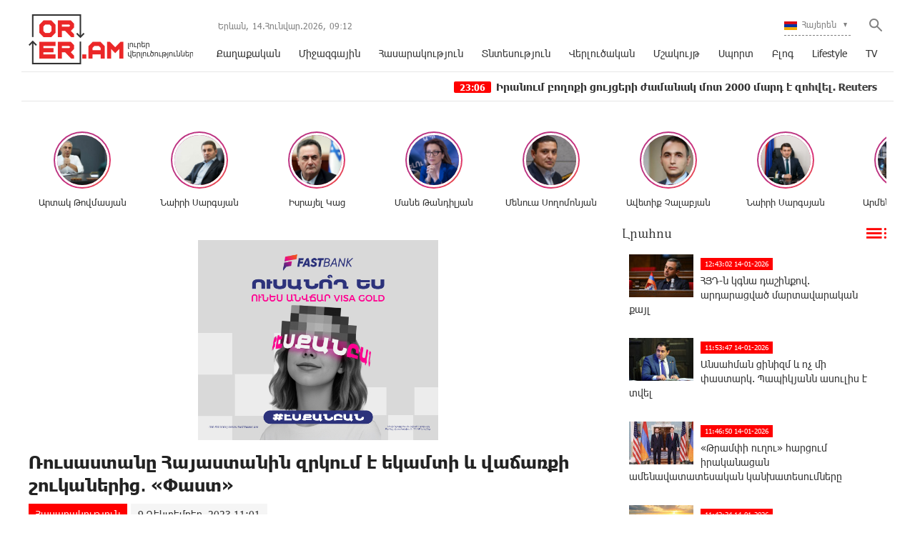

--- FILE ---
content_type: text/html; charset=UTF-8
request_url: https://orer.am/?p=472411&l=am
body_size: 14932
content:
<!doctype html>
<html class="no-js" lang="">
    <head>
		<!-- Google tag (gtag.js) -->
		<script async src="https://www.googletagmanager.com/gtag/js?id=G-PJH8GWSR1N"></script>
		<script>
		  window.dataLayer = window.dataLayer || [];
		  function gtag(){dataLayer.push(arguments);}
		  gtag('js', new Date());

		  gtag('config', 'G-PJH8GWSR1N');
		</script>
        <meta charset="utf-8">
        <meta http-equiv="X-UA-Compatible" content="IE=edge">
        <title>Orer.am | Ռուսաստանը Հայաստանին զրկում է եկամտի և վաճառքի շուկաներից․ «Փաստ»</title>
        <meta name="description" content="">
        <meta name="viewport" content="width=device-width, initial-scale=1, user-scalable=0">

        <!-- Place favicon.ico and apple-touch-icon.png in the root directory -->

        <meta property='og:title' content="Ռուսաստանը Հայաստանին զրկում է եկամտի և վաճառքի շուկաներից․ «Փաստ»" />
        <meta property='og:description' content="&laquo;Փաստ&raquo; օրաթերթը գրում է.
newmens.ru-ն &laquo;Պուտինի շախ և մատը. Ռուսաստանը Հայաստանին զրկում է եկամտի և վաճառքի շուկաներից&raquo; վերնագրով հոդվածում գրում է, որ &laquo;տեղի է ունենում հ" />
        <meta property='og:image' content="https://orer.am/timthumb.php?src=disc/08-12-23/4fc93aadc6d5258e98db57a6787f5962.jpg&w=600&h=315" />
        <meta property='og:url' content="https://orer.am/?p=472411&l=am/" />
		<meta property="og:type" content="Website">
		
		<meta property="fb:app_id" content="1594874630779250" />
		<meta property="fb:pages" content="811595118908042" />


		<link rel="icon" href="favicon.ico?v=2" type="image/ico" sizes="16x16">

		<link rel="manifest" href="site.webmanifest">
		<link rel="apple-touch-icon" href="apple-touch-icon.png">
		<!-- Place favicon.ico in the root directory -->

		<link rel="stylesheet" href="webfont/stylesheet.css">
		<link rel="stylesheet" href="css/normalize.css">
		<link rel="stylesheet" href="css/owl.carousel.min.css">
		<link rel="stylesheet" href="css/owl.theme.default.min.css">
		<link rel="stylesheet" href="css/zuck.min.css">
		<link rel="stylesheet" href="css/snapgram.css">
		<link rel="stylesheet" href="css/main.css?v=0.0010">
		
		  
		<script src="js/zuck.min.js"></script>
		<script src="js/script.js"></script>
		
		<script type="text/javascript" src="https://orer.am/js/adfox.asyn.code.ver3.js?v=0.01"> </script>
		
				
		<script>window.yaContextCb = window.yaContextCb || []</script>
		<script src="https://yandex.ru/ads/system/context.js" async></script>
		<script>
			const nnlJS = document.createElement('script'); 
			nnlJS.src = "https://ads.caramel.am/nnl.js?ts="+new Date().getTime();
			nnlJS.async = true;
			document.head.appendChild(nnlJS);
		</script>

		
		<meta name="theme-color" content="#e60000">

		<script>
			var htmDIR = "/";
			var lang   = "am";
			var session_name   = "PHPSESSID";
			var session_id   = "";
		</script>
		
		<!-- Yandex.Metrika counter -->
		<script type="text/javascript" >
		   (function(m,e,t,r,i,k,a){m[i]=m[i]||function(){(m[i].a=m[i].a||[]).push(arguments)};
		   m[i].l=1*new Date();
		   for (var j = 0; j < document.scripts.length; j++) {if (document.scripts[j].src === r) { return; }}
		   k=e.createElement(t),a=e.getElementsByTagName(t)[0],k.async=1,k.src=r,a.parentNode.insertBefore(k,a)})
		   (window, document, "script", "https://mc.yandex.ru/metrika/tag.js", "ym");

		   ym(95157086, "init", {
				clickmap:true,
				trackLinks:true,
				accurateTrackBounce:true,
				webvisor:true
		   });
		</script>
		<noscript><div><img src="https://mc.yandex.ru/watch/95157086" style="position:absolute; left:-9999px;" alt="" /></div></noscript>
		<!-- /Yandex.Metrika counter -->
		

		
		

</head>
<body>

	<div id="fb-root"></div>
	<script async defer crossorigin="anonymous" src="https://connect.facebook.net/en_US/sdk.js#xfbml=1&version=v7.0&appId=171040006306876&autoLogAppEvents=1" nonce="hhasuBsa"></script>
	
	
	<header class="clearfix">
		<div class="logo">
			<a href="/?l=am">
				<img src="img/logo.png?v=2" title="Orer.am - ամենաթարմ լուրերն ու նորությունները" alt="Orer.am Logo">
			</a>
		</div>
		<div class="headerRight clearfix">
			<div class="headerRightTop clearfix">
				<div class="usefull">
					<span>Երևան,</span> <span>14.Հունվար.2026,</span> <span><div id="hours">00</div><div id="sec">:</div><div id="min">00</div></span>
				</div>
				<div class="searchWrapper">
					<div class="searchBut"></div>
					<div class="searchBox">
						<form action="/?l=am" method="get">
							<input  type="search" class="submitLine" placeholder="որոնեք ըստ վերնագրի կամ բանալի բառերի․․․" name="s" value="">
							<input  type="submit" class="submitSearch" value="Որոնել">
							<div class="closeSearch"></div>
						</form>
					</div>
				</div>
				<div class="langBar">
									<div class="currentLang">
						<a><img src="img/flags/am.png"> <span>Հայերեն</span></a>
					</div>
					<div class="selectLang">
						<a href="/?p=472411&l=ru"><img src="img/flags/ru.png"> <span>Русский</span></a>
						<a href="/?p=472411&l=en"><img src="img/flags/en.png"> <span>English</span></a>
					</div>
								</div>
			</div>
			<div class="mobiMenu">ՄԵՆՅՈՒ</div>
			<nav class="menu">
				<a href="/?cat=1&l=am" >Քաղաքական</a>
				<a href="/?cat=22&l=am" >Միջազգային</a>
				<a href="/?cat=7&l=am" >Հասարակություն</a>
				<a href="/?cat=8&l=am" >Տնտեսություն</a>
				<a href="/?cat=11&l=am" >Վերլուծական</a>
				<a href="/?cat=10&l=am" >Մշակույթ</a>
				<a href="/?cat=26&l=am" >Սպորտ</a>
				<a href="/?cat=23&l=am" >Բլոգ</a>
				<a href="/?cat=24&l=am" >Lifestyle</a>
				<a href="/?cat=25&l=am" >TV</a>
			</nav>
		</div>
	</header>
	<marquee class="ticker" behavior="scroll" direction="left" onmouseover="this.stop();" onmouseout="this.start();">
			<a href="/?p=505235&l=am">
			<time>23:06</time> Իրանում բողոքի ցույցերի ժամանակ մոտ 2000 մարդ է զnհվել. Reuters
		</a>
			<a href="/?p=505190&l=am">
			<time>11:03</time> Ծուռ ճանապարհով. 2025 թվականի Հայաստանի 5 կարևոր իրադարձությունները. «Փաստ»		</a>
			<a href="/?p=505189&l=am">
			<time>10:32</time> Ի՞նչ հետևանքներ կունենան Հայաստանում խորհրդարանական ընտրությունները. «Փաստ»		</a>
			<a href="/?p=505186&l=am">
			<time>10:01</time> «Փորձում ենք ուժեղ լինել, բայց Էդվարդի դատարկ տեղը որևէ մեկը չի լրացնի». Էդվարդ Մարանջյանն անմահացել է հոկտեմբերի 10-ին Ջրականում. «Փաստ»		</a>
			<a href="/?p=505185&l=am">
			<time>9:34</time> Նախընտրական տարվա ներքաղաքական «խոհանոցը». մարտեր առանց կանոնների. «Փաստ»		</a>
			<a href="/?p=505184&l=am">
			<time>9:03</time> «Վեհափառը շատ ճիշտ գիծ է դրսևորում գործող դավաճանական իշխանությունների նկատմամբ, ամենաճիշտ քայլն արհամարհելն է». «Փաստ»		</a>
			<a href="/?p=505183&l=am">
			<time>8:32</time> Երբ աշխարհիկ իշխանությունն անցնում է հոգևոր սահմանը. «Փաստ»		</a>
			<a href="/?p=505182&l=am">
			<time>8:03</time> Շիրակի մարզում երեխաների խնամքի կենտրոնները կմիավորվեն. նախագիծ. «Փաստ»		</a>
			<a href="/?p=505181&l=am">
			<time>7:34</time> Միայն քպականների կյանքում պետք է «բան փոխվի», թոշակառուն ո՞վ է նրանց համար. «Փաստ»		</a>
			<a href="/?p=505180&l=am">
			<time>7:03</time> Ինչո՞ւ է ՍԴ-ն խուսափում հարցին պատասխանել՝ անտեսելով օրենսդրական պահանջը. «Փաստ»		</a>
		</marquee>
	<!--
	<a href="https://shop.idealsystem.am" target="_blank" style="display: block;max-width: 1220px;width: 100%;margin: 0 auto;">
		<img src="banners/ideal.jpg?v=30" width="100%">
	</a>
	<div style="position:relative;max-width: 1220px;width: 100%;margin: 0 auto;">
		<iframe src="</?=htmDIR."banners/ideal/index.html" ?>"  width='100%' height='100' frameborder='0' scrolling='no' style='margin: 0 0 0 0;' class="sasbanner"></iframe>
		<a href="https://shop.idealsystem.am/am/saled/" target="_blank" style="display:block;position:absolute;width: 100%;height: 100%;top: 0;left: 0;"></a>
	</div>
	-->
	<div class="main clearfix">
				
				﻿			<div id="stories" class="storiesWrapper"></div>
			<script> 
			  var currentSkin = getCurrentSkin();
			  var stories = new Zuck('stories', {
				backNative: true,
				previousTap: true,
				skin: currentSkin['name'],
				autoFullScreen: currentSkin['params']['autoFullScreen'],
				avatars: currentSkin['params']['avatars'],
				paginationArrows: currentSkin['params']['paginationArrows'],
				list: currentSkin['params']['list'],
				cubeEffect: currentSkin['params']['cubeEffect'],
				localStorage: true,
				stories: [
									Zuck.buildTimelineItem(
						"494842",
						"https://orer.am/timthumb.php?src=disc/24-06-25/5c6e528d0ff05452aa17a108450793b3.jpg&w=150&h=150",
						"Արտակ Թովմասյան",
						"https://orer.am/?p=494798&l=am",
						timestamp(),
						[
							["494842-1", "photo", 10, "https://orer.am/timthumb.php?src=disc/24-06-25/e8bb92526a0db9376c16111283fdd6da.jpg&w=600&h=900", "https://orer.am/timthumb.php?src=disc/24-06-25/e8bb92526a0db9376c16111283fdd6da.jpg&w=600&h=900", 'https://orer.am/?p=494798&l=am&source=story', 'Հայաստանին անհրաժեշտ է ուժեղացնել պետական ​​սահմանի պաշտպանության միջոցները', false, '1750773713']
						]
					),
									Zuck.buildTimelineItem(
						"494840",
						"https://orer.am/timthumb.php?src=disc/24-06-25/a97a4c4d22cfd2309a49c58eb2312feb.jpg&w=150&h=150",
						"Նաիրի Սարգսյան",
						"https://orer.am/?p=494833&l=am",
						timestamp(),
						[
							["494840-1", "photo", 10, "https://orer.am/timthumb.php?src=disc/24-06-25/2d890fb73f54a6c6709fc080ba9dec84.jpg&w=600&h=900", "https://orer.am/timthumb.php?src=disc/24-06-25/2d890fb73f54a6c6709fc080ba9dec84.jpg&w=600&h=900", 'https://orer.am/?p=494833&l=am&source=story', 'ՀԷՑ-ի հնարավոր «պետականացումն» անթույլատրելի է և կունենա անդառնալի հետևանքներ', false, '1750773648']
						]
					),
									Zuck.buildTimelineItem(
						"494839",
						"https://orer.am/timthumb.php?src=disc/24-06-25/70df4ef8672e1eaf37c5237feb66f968.jpg&w=150&h=150",
						"Իսրայել Կաց",
						"https://orer.am/?p=494835&l=am",
						timestamp(),
						[
							["494839-1", "photo", 10, "https://orer.am/timthumb.php?src=disc/24-06-25/51840e1567c9cd70a9ace32e8dec6b10.jpg&w=600&h=900", "https://orer.am/timthumb.php?src=disc/24-06-25/51840e1567c9cd70a9ace32e8dec6b10.jpg&w=600&h=900", 'https://orer.am/?p=494835&l=am&source=story', 'Իրանից hրթիռներ են արձшկվել Իսրայելի տարածքի ուղղությամբ, հրամայել եմ արձագանքել hրադադարի խախտումներին', false, '1750773598']
						]
					),
									Zuck.buildTimelineItem(
						"480370",
						"https://orer.am/timthumb.php?src=disc/22-07-24/e332875c1aecb4b71f74371620b4975d.jpg&w=150&h=150",
						"Մանե Թանդիլյան",
						"https://orer.am/?p=480351&l=am",
						timestamp(),
						[
							["480370-1", "photo", 10, "https://orer.am/timthumb.php?src=disc/22-07-24/ba3a32dc393c509117227fdc01b5138d.jpg&w=600&h=900", "https://orer.am/timthumb.php?src=disc/22-07-24/ba3a32dc393c509117227fdc01b5138d.jpg&w=600&h=900", 'https://orer.am/?p=480351&l=am&source=story', 'Ադրբեջանի նախագահը հերթական անգամ խոսում է ադրբեջանցիների՝ Հայաստան վերադարձի մասին, որին ի պատասխան Հայաստանի վարչապետը լուռ հեծանիվ է քշում', false, '1721655322']
						]
					),
									Zuck.buildTimelineItem(
						"479554",
						"https://orer.am/timthumb.php?src=disc/27-06-24/3316571606852d104b8811de32a53700.jpg&w=150&h=150",
						"Մենուա Սողոմոնյան",
						"https://orer.am/?p=479533&l=am",
						timestamp(),
						[
							["479554-1", "photo", 10, "https://orer.am/timthumb.php?src=disc/27-06-24/6955e7b8699b5dc8a10a7067a7912430.jpg&w=600&h=900", "https://orer.am/timthumb.php?src=disc/27-06-24/6955e7b8699b5dc8a10a7067a7912430.jpg&w=600&h=900", 'https://orer.am/?p=479533&l=am&source=story', 'Իշխանության նպատակները հայկական չեն, Սրբազան շարժման նպատակը հայկական է', false, '1719468793']
						]
					),
									Zuck.buildTimelineItem(
						"479553",
						"https://orer.am/timthumb.php?src=disc/27-06-24/e6fa1481a03dcb3eb089e133161b2019.jpg&w=150&h=150",
						"Ավետիք Չալաբյան",
						"https://orer.am/?p=479552&l=am",
						timestamp(),
						[
							["479553-1", "photo", 10, "https://orer.am/timthumb.php?src=disc/27-06-24/02e305d28a03497d1ce40e79825db27a.jpg&w=600&h=900", "https://orer.am/timthumb.php?src=disc/27-06-24/02e305d28a03497d1ce40e79825db27a.jpg&w=600&h=900", 'https://orer.am/?p=479552&l=am&source=story', 'ԵԽԽՎ-ն միաձայն ընդունեց իր մշտադիտարկման հանձնաժողովի կողմից պատրաստած զեկույցը Հայաստանի Հանրապետության ստանձնած պարտավորությունների կատարման վերաբերյալ', false, '1719468748']
						]
					),
									Zuck.buildTimelineItem(
						"478309",
						"https://orer.am/timthumb.php?src=disc/24-05-24/f1cfde4518283846bd3dfc42321d7670.jpg&w=150&h=150",
						"Նաիրի Սարգսյան",
						"https://orer.am/?p=478308&l=am",
						timestamp(),
						[
							["478309-1", "photo", 10, "https://orer.am/timthumb.php?src=disc/24-05-24/fb8955ee4b4f2bee14d84fcf6370b810.jpg&w=600&h=900", "https://orer.am/timthumb.php?src=disc/24-05-24/fb8955ee4b4f2bee14d84fcf6370b810.jpg&w=600&h=900", 'https://orer.am/?p=478308&l=am&source=story', 'Ցավակցում եմ բարեկամ Իրանի ժողովրդին՝ մաղթելով ուժ հաղթահարելու այս ծանր փորձությունը', false, '1716530188']
						]
					),
									Zuck.buildTimelineItem(
						"477947",
						"https://orer.am/timthumb.php?src=disc/14-05-24/a1338825bcc6f7e163de8db4653f02f7.jpg&w=150&h=150",
						"Արմեն Մանվելյան",
						"https://orer.am/?p=477946&l=am",
						timestamp(),
						[
							["477947-1", "photo", 10, "https://orer.am/timthumb.php?src=disc/14-05-24/05ac4ec255a18716aeecf97801b0ee83.jpg&w=600&h=900", "https://orer.am/timthumb.php?src=disc/14-05-24/05ac4ec255a18716aeecf97801b0ee83.jpg&w=600&h=900", 'https://orer.am/?p=477946&l=am&source=story', 'Սրբազան շարժումը դատապարտված է հաջողության հասնելու, հակառակ դեպքում 1915 թվականի կրկնությունը ուրվագծվելու է մեր աչքի առաջ ու լինելու է էլ ավելի դաժան', false, '1715686204']
						]
					),
									Zuck.buildTimelineItem(
						"477591",
						"https://orer.am/timthumb.php?src=disc/06-05-24/8cac7d62f3f066c3ba0e235566feb263.jpg&w=150&h=150",
						"Բագրատ Սրբազան",
						"https://orer.am/?p=477583&l=am",
						timestamp(),
						[
							["477591-1", "photo", 10, "https://orer.am/timthumb.php?src=disc/06-05-24/63f1eef06025f8585bf11a2802324ca1.jpg&w=600&h=900", "https://orer.am/timthumb.php?src=disc/06-05-24/63f1eef06025f8585bf11a2802324ca1.jpg&w=600&h=900", 'https://orer.am/?p=477583&l=am&source=story', 'Ովքեր կգոռան, կճչան, կհեռացվեն, սա կուռքերի շարժում չէ, այլ՝ արժանապատվության', false, '1714998087']
						]
					),
									Zuck.buildTimelineItem(
						"474997",
						"https://orer.am/timthumb.php?src=disc/23-02-24/8537ed4f0b4c9d30304aca7ebf283a1a.jpg&w=150&h=150",
						"Մենուա Սողոմոնյան",
						"https://orer.am/?p=474989&l=am",
						timestamp(),
						[
							["474997-1", "photo", 10, "https://orer.am", "https://orer.am", 'https://orer.am/?p=474989&l=am&source=story', 'Մյունխենում շահեցին բոլորը, բացի Հայաստանից', false, '1708665452']
						]
					),
								],
				onNavigateItem (storyId, nextStoryId, callback) {
				  callback();  // on navigate item of story
				},
				language: {
				unmute: 'Միացրեք ձայնը հպումով',
				keyboardTip: 'Սեղմեք բացատ հաջորդին անցնելու համար',
				visitLink: 'Անցնել հղումով',
				time: {
					ago: 'առաջ',
					hour: 'ժամ առաջ',
					hours: 'ժամ առաջ',
					minute: 'րոպե առաջ',
					minutes: 'րոպե առաջ',
					fromnow: 'այս պահից',
					seconds: 'վայրկյաններ առաջ',
					yesterday: 'երեկ',
					tomorrow: 'վաղը',
					days: 'օր առաջ'
				}
			  }
			  });
			</script>				<div id="make-count" data-id="472411"></div>
				<div class="mainLeft">
					<article class="newsShow">
						<div class="responsive_ad_container" style="position:relative;width:336px;height:280px;margin:20px auto;"><iframe data-aa="tl_native" src="https://pub.vcs-ads.agency/cdn/html5/fast/" loading="lazy" style="position: absolute;top: 0;left: 0;width: 336px;border: none;height: 280px;"></iframe></div>						
						<h1>Ռուսաստանը Հայաստանին զրկում է եկամտի և վաճառքի շուկաներից․ «Փաստ»</h1>		
													<a class="articleCat" href="/?cat=7&l=am">Հասարակություն</a>	
												<time>9 Դեկտեմբեր, 2023 11:01</time>
												<div class="responsive_ad_container" style="position:relative;width:336px;height:280px;margin:0 auto;"><iframe data-aa="tl_native" src="https://pub.vcs-ads.agency/?campaign=solaron" loading="lazy" style="position: absolute;top: 0;left: 0;width: 336px;border: none;height: 280px;"></iframe></div>
						<div class="articleSharer">
							<div class="fb-share-button" data-href="https://orer.am/?p=472411&l=am/" data-layout="button_count" data-size="large"><a target="_blank" href="https://www.facebook.com/sharer/sharer.php?u=https://orer.am/?p=472411&l=am/&amp;src=sdkpreparse" class="fb-xfbml-parse-ignore">Կիսվել</a></div>
							<script src="https://yastatic.net/es5-shims/0.0.2/es5-shims.min.js"></script>
							<script src="https://yastatic.net/share2/share.js"></script>
							<div class="ya-share2" data-services="odnoklassniki,vkontakte,twitter,linkedin,viber,whatsapp,skype,telegram"></div>
						</div>
						<div class="articleMedia">
													<img src="/timthumb.php?src=disc/08-12-23/4fc93aadc6d5258e98db57a6787f5962.jpg&w=780" title="Ռուսաստանը Հայաստանին զրկում է եկամտի և վաճառքի շուկաներից․ «Փաստ»">
												</div>
						<div class="responsive_ad_container" style="position:relative;width:336px;height:280px;margin:20px auto;"><iframe data-aa="tl_native" src="https://pub.vcs-ads.agency/?campaign=vega" loading="lazy" style="position: absolute;top: 0;left: 0;width: 336px;border: none;height: 280px;"></iframe></div>
						<p>&laquo;Փաստ&raquo; օրաթերթը գրում է.</p>
<p>newmens.ru-ն &laquo;Պուտինի շախ և մատը. Ռուսաստանը Հայաստանին զրկում է եկամտի և վաճառքի շուկաներից&raquo; վերնագրով հոդվածում գրում է, որ &laquo;տեղի է ունենում հենց այն, ինչի մասին ավելի վաղ գրել էինք&raquo;։ Հայաստանի նկատմամբ առևտրային էմբարգո սկսելու նախանշանները բորբոքվում են: Ռուսաստանը թույլ չի տալիս մրգով, բանջարեղենով, ծաղիկներով հայկական բեռնատարներին մտնել իր տարածք, Վերին Լարսում ավելի քան 2 հազար հայկական բեռնատար է կուտակվել, պատճառը բազմաթիվ խախտումներն են (վնասատուներ և թունաքիմիկատներ)։ Հասկանալի է, որ հայկական կողմի համար դա չափազանց կրիտիկական վիճակ է։ 250 միլիոն դոլարի առևտրաշրջանառությունը կատակ չէ:</p>
<p>Երևանի համար արտահանման մի մասի դադարեցումը հղի է նաև նրանով, որ բեռնափոխադրումների արգելափակումը նրան կզրկի Բելառուսի, Ղազախստանի, Տաջիկստանի և Ղրղզստանի շուկաներ մուտքից, որտեղ ևս մի քանի տասնյակ միլիոն բյուջետային գումարներ կան։ Հարգելի՛ ընթերցողներ, մի շտապեք գրել՝ &laquo;շատ եմ ցավում մարդկանց համար&raquo; և &laquo;դա չի կարելի անել&raquo;: Եվ ահա թե ինչու. նորություններ Լոնդոնից: Նոյեմբերի 28-ին Մեծ Բրիտանիայի մայրաքաղաքում կայացել են հայ-բրիտանական վեցերորդ ռազմա-քաղաքական խորհրդակցությունները։ Այսինքն, ՀԱՊԿ անդամը մեր թիկունքում թշնամու հետ քննարկում է ռազմական հարցեր, և, ընդհանուր առմամբ, այդ ամենի իմաստը պարզ է: Դե, ասեք, ինչպե՞ս պետք է Ռուսաստանը արձագանքի նման չարաճճիություններին։ Դե, ոմանք կասեն, որ Հայաստանն իրավունք ունի, ինքնիշխան երկիր է, և, ընդհանրապես, Երևանը Ռուսաստանին պարտք չէ։ Լավ, ուրեմն թող այդ դեպքում Հայաստանը դուրս գա ՀԱՊԿ-ից, ԵԱՏՄ-ից ու դադարեցնի ռուսական էներգառեսուրսների սպառումը։</p>
<p>Դե, Փաշինյանը դա չի անում, որովհետև ուզում է շարունակել պոկել միանգամից բոլորից՝ թե՛ Ռուսաստանից, թե՛ Եվրոպայից։ Դե, ուրեմն, պետք է ազնիվ լինել և զրկել նրան կերակրատաշտից: Հայաստանի ապրանքաշրջանառության 45 %-ը բաժին է ընկնում Ռուսաստանին, իսկ դա կատակ չէ: Իրանն ու Չինաստանը, եթե անգամ ցանկանան, չեն աշխատի Երևանի հետ այն պայմաններով, որ տալիս է Ռուսաստանը։ Այսպիսով, Փաշինյանն ունի ընդամենը երեք տարբերակ՝ կա՛մ շարունակել նույն ոգով և կորցնել տնտեսության մնացորդները, որովհետև Ռուսաստանը չի զիջելու, կա՛մ հավաքել ճամպրուկներն ու հեռանալ, կա՛մ անվերապահորեն ընդունել Ռուսաստանի բոլոր պահանջները։</p>
<p>Շատերը կասեն՝ &laquo;ափսոս, Հայաստանի հետ դա չպետք է լիներ&raquo;։ Չենք վիճի, իսկապես ցավալի է և շատ վատ, որ դրան հասավ, բայց Պուտինը չէ, որ պատասխանատու է Հայաստանի ժողովրդի համար, Փաշինյանն է պատասխանատուն, քանի որ իրենք են ընտրել նրան: Իսկ Պուտինը պատասխանատու է Ռուսաստանի շահերի համար, իսկ այդ շահերը չեն ներառում այն դաշնակցի ձեռքը բռնելը, որը մյուս ձեռքը դեպի մեր հակառակորդներն է պարզել։</p>
<p>Մանրամասները՝&nbsp;<a href="../">&laquo;Փաստ&raquo;</a>&nbsp;օրաթերթի այսօրվա համարում</p>												<div class="articleSharer">
							<div class="fb-share-button" data-href="https://orer.am/?p=472411&l=am/" data-layout="button_count" data-size="large"><a target="_blank" href="https://www.facebook.com/sharer/sharer.php?u=https%3A%2F%2Fdevelopers.facebook.com%2Fdocs%2Fplugins%2F&amp;src=sdkpreparse" class="fb-xfbml-parse-ignore">Կիսվել</a></div>
							<script src="https://yastatic.net/es5-shims/0.0.2/es5-shims.min.js"></script>
							<script src="https://yastatic.net/share2/share.js"></script>
							<div class="ya-share2" data-services="odnoklassniki,vkontakte,twitter,linkedin,viber,whatsapp,skype,telegram"></div>
						</div>
												<div class="fb-comments" data-href="https://orer.am/?p=472411&l=am/" data-numposts="3" data-width="100%"></div>
								
							
					</article>					
					<div class="responsive_ad_container" style="position: relative;width: 100%;overflow: hidden;padding-top: calc(90 / 728 * 100%);margin:0 auto;margin-bottom: 20px;">
					<iframe data-aa="45" referrerpolicy="origin" src="//pub.vcs-ads.agency/?ad=45&format=responsive&ratio=728:90" style="position: absolute;top: 0;left: 0;bottom: 0;right: 0;width: 100%;height: 100%;border: none;"></iframe>
					</div>

				</div>
						<div class="mainRight">
			<div class="titler"><a href="/?news_line&l=am">Լրահոս <img src="img/cat_icons/1.png"></a></div>
			<div class="timeline">
				<a href='/?p=505269&l=am' class='clearfix'><img src='/timthumb.php?src=disc/14-01-26/d83db5392cae6cb69756d48778dbbe82.jpg&w=90&h=60'><time>12:43:02 14-01-2026</time><span>ՀՅԴ-ն կգնա դաշինքով. արդարացված մարտավարական քայլ
</span></a><a href='/?p=505267&l=am' class='clearfix'><img src='/timthumb.php?src=disc/14-01-26/5d201f1337de1bdb4be5128c75f9ac20.jpg&w=90&h=60'><time>11:53:47 14-01-2026</time><span>Անսահման ցինիզմ և ոչ մի փաստարկ. Պապիկյանն ասուլիս է տվել
</span></a><a href='/?p=505266&l=am' class='clearfix'><img src='/timthumb.php?src=disc/14-01-26/8ff8051470995ff4c91a8067e64f7f57.jpg&w=90&h=60'><time>11:46:50 14-01-2026</time><span>«Թրամփի ուղու» հարցում իրականացան ամենավատատեսական կանխատեսումները
</span></a><a href='/?p=505265&l=am' class='clearfix'><img src='/timthumb.php?src=disc/14-01-26/da2db9aa3ff6372aff510510b3950ba9.jpg&w=90&h=60'><time>11:42:34 14-01-2026</time><span>Արևային էներգիան նպաստում է ածխի գեներացիայի նվազմանը Չինաստանում և Հնդկաստանում
</span></a><a href='/?p=505263&l=am' class='clearfix'><img src='/timthumb.php?src=disc/14-01-26/854c18e8e8b381e995596f3020539404.jpg&w=90&h=60'><time>11:19:34 14-01-2026</time><span>30 տարիների ընթացքում կրթությունը հասցվել է դեգրադացիայի․ Լիլիթ Արզումանյան</span></a><a href='/?p=505262&l=am' class='clearfix'><img src='/timthumb.php?src=disc/14-01-26/90a84372c02f6327b382fac1cd363384.jpg&w=90&h=60'><time>11:07:08 14-01-2026</time><span>ԶՊՄԿ գլխավոր տնօրենի առաջին տեղակալ Վարդան  Ջհանյանը մասնակցել է Սաուդյան Արաբիայում մեկնարկած FMF -2026 միջազգային ֆորումին</span></a><a href='/?p=505261&l=am' class='clearfix'><img src='/timthumb.php?src=disc/14-01-26/688ae40c60abc6615efad0740ab5b822.jpg&w=90&h=60'><time>10:47:46 14-01-2026</time><span>Արկտիկական ցուրտ օդային հոսանքները Հայատանում են․ Գագիկ Սուրենյանը՝ եղանակի մասին
</span></a><a href='/?p=505260&l=am' class='clearfix'><img src='/timthumb.php?src=disc/14-01-26/bc23fa6e5809a946c41d8dd142e637c0.jpg&w=90&h=60'><time>10:44:03 14-01-2026</time><span>Հանրապետությունում ձյուն է տեղում․ ճանապարհներին բուք է, մերկասառույց
</span></a><a href='/?p=505259&l=am' class='clearfix'><img src='/timthumb.php?src=disc/14-01-26/30d1df73db59095650a5de7e42d27282.jpg&w=90&h=60'><time>10:39:40 14-01-2026</time><span>Հայաստանում գործող փաստաբանների մի ամբողջ աստղաբույլ պետք է ցույց տա, որ մեղադրանքն իրականում «փուչիկ» է
</span></a><a href='/?p=505258&l=am' class='clearfix'><img src='/timthumb.php?src=disc/14-01-26/2f2b578e157984597f18adb3fa5505d9.jpg&w=90&h=60'><time>9:34:49 14-01-2026</time><span>Այն մասին, թե ինչպես գործող թրքահաճո վարչախմբի կռիվը մեր Եկեղեցու դեմ նորից տեղափոխել իր դաշտ. Ավետիք Չալաբյան</span></a><a href='/?p=505257&l=am' class='clearfix'><img src='/timthumb.php?src=disc/14-01-26/81ede14671fdb8e32a471e8d7cf01abf.jpg&w=90&h=60'><time>9:30:24 14-01-2026</time><span>Խաղաղության գիրը, որ գրվում է պարտության լեզվով
</span></a><a href='/?p=505256&l=am' class='clearfix'><img src='/timthumb.php?src=disc/14-01-26/328db1e7dfc5f598e417cd73a3c7b606.jpg&w=90&h=60'><time>9:21:04 14-01-2026</time><span>Նոնսենս. երբ իշխանությունը պատերազմ է հայտարարում Եկեղեցուն
</span></a><a href='/?p=505255&l=am' class='clearfix'><img src='/timthumb.php?src=disc/14-01-26/682dbdff550e48af77cd11b728be4c7c.jpg&w=90&h=60'><time>9:13:57 14-01-2026</time><span>ՀՀ տարածքում կան փակ ավտոճանապարհներ․ Լարսը փակ է բոլոր տեսակի տրանսպորտային միջոցների համար
</span></a><a href='/?p=505237&l=am' class='clearfix'><img src='/timthumb.php?src=disc/13-01-26/218904a540f62700a1fc474ec18c4753.jpg&w=90&h=60'><time>23:55:25 13-01-2026</time><span>ԱՄՆ առափնյա պահպանությունը 2025 թվականին ռեկորդային 231.8 տոննա թմրանյութ է առգրավել</span></a><a href='/?p=505236&l=am' class='clearfix'><img src='/timthumb.php?src=disc/13-01-26/c86d68f9d89201faae5815f6c0c98c2c.jpg&w=90&h=60'><time>23:32:46 13-01-2026</time><span>Սուրբ Էջմիածնի Ռուբեն Սևակի թանգարանում բացվել է «Հայոց վանքեր» խորագրով ջրաներկի ցուցահանդեսը՝ նվիրված Սուրբ Ծնունդին</span></a><a href='/?p=505235&l=am' class='clearfix'><img src='/timthumb.php?src=disc/13-01-26/ed9423cbaaeb52d341f7148d1d1a88fc.jpg&w=90&h=60'><time>23:06:28 13-01-2026</time><span>Իրանում բողոքի ցույցերի ժամանակ մոտ 2000 մարդ է զnհվել. Reuters
</span></a><a href='/?p=505229&l=am' class='clearfix'><img src='/timthumb.php?src=disc/13-01-26/09efdc7585fdd63f6278365a0ebecaf0.jpg&w=90&h=60'><time>22:33:40 13-01-2026</time><span>Mattel-ը թողարկել է աուտիզմ ունեցող Բարբի
</span></a><a href='/?p=505234&l=am' class='clearfix'><img src='/timthumb.php?src=disc/13-01-26/9017fd6dd8ea1fd9aaa72575728e1fa8.jpg&w=90&h=60'><time>22:05:21 13-01-2026</time><span>Մտահոգությունները տեղին չեն, Ադրբեջանի և Հայաստանի միջև խաղաղություն է հաստատված. Նիկոլ Փաշինյան</span></a><a href='/?p=505233&l=am' class='clearfix'><img src='/timthumb.php?src=disc/13-01-26/b36b35d93d4a8ae8a3d57a2e7452db5e.jpg&w=90&h=60'><time>21:33:53 13-01-2026</time><span>Անչափահասը սեքսուալ բնույթի բռնի գործողություններ է կատարել մեկ այլ անչափահասի նկատմամբ</span></a><a href='/?p=505230&l=am' class='clearfix'><img src='/timthumb.php?src=disc/13-01-26/4a39288aac4b0e20e15e814a6e9f11d3.jpg&w=90&h=60'><time>21:01:09 13-01-2026</time><span>Մայքլ Քերիկը կգլխավորի «Մանչեսթեր Յունայթեդը»
</span></a><a href='/?p=505254&l=am' class='clearfix'><img src='/timthumb.php?src=disc/13-01-26/8bdcca0b62566384bac05725766a2b63.jpg&w=90&h=60'><time>20:55:08 13-01-2026</time><span>Քրիստոսի արձանը վեր է հառնելու Հայաստանի երկնքում ոչ թե որպես պաշտպանություն, այլ որպես վերջին հարց՝ դուք դեռ ա՞զգ եք, թե՞ պարզապես կողք կողքի ապրող մարդիկ․ Լուիզա Ավթանդիլյան</span></a><a href='/?p=505253&l=am' class='clearfix'><img src='/timthumb.php?src=disc/13-01-26/19ebb6e35485812530f02b2ab1b14bb8.jpg&w=90&h=60'><time>20:35:57 13-01-2026</time><span>Թրամփը բացեիբաց կոչ է անում Իրանի ցուցարարներին շարունակել իրենց բողոքի ակցիաները և փորձել գրավել պետական հաստատությունները․ Մհեր Ավետիսյան</span></a><a href='/?p=505228&l=am' class='clearfix'><img src='/timthumb.php?src=disc/13-01-26/5c4e3b20d1e02c72056eba1421baea66.jpg&w=90&h=60'><time>20:32:38 13-01-2026</time><span>Մարիամ Ալեքսանյանի լուսանկարները Վան Գոգի թանգարանից
</span></a><a href='/?p=505227&l=am' class='clearfix'><img src='/timthumb.php?src=disc/13-01-26/008d18e83931411b9f32ac9dc78b98c4.jpg&w=90&h=60'><time>20:03:27 13-01-2026</time><span>Խոշոր ավտովթար՝ Երևանում. կա 6 տուժած, որից 3-ը՝ երեխաներ
</span></a><a href='/?p=505252&l=am' class='clearfix'><img src='/timthumb.php?src=disc/13-01-26/bcac055d1d7e3fdd97b749e42c1695b1.jpg&w=90&h=60'><time>19:32:12 13-01-2026</time><span>Նրանք արժանի են ավելիին. Նարեկ Կարապետյան
</span></a><a href='/?p=505226&l=am' class='clearfix'><img src='/timthumb.php?src=disc/13-01-26/7d82042f7cd4e6a5e06f403546e95bf3.jpg&w=90&h=60'><time>19:31:12 13-01-2026</time><span>Իրանի հետ գործարքներ կնքող ցանկացած երկիր 25 տոկոս մաքսատուրք կվճարի ԱՄՆ-ի հետ բոլոր գործարքների համար. Թրամփ</span></a><a href='/?p=505225&l=am' class='clearfix'><img src='/timthumb.php?src=disc/13-01-26/e7dfb8e40bd9d56bcd7d7d4ee7ef9d1d.jpg&w=90&h=60'><time>19:02:59 13-01-2026</time><span>Համայնքային ոստիկանները 45-ամյա վանաձորցու մոտ թմրամիջոց են հայտնաբերել
</span></a><a href='/?p=505251&l=am' class='clearfix'><img src='/timthumb.php?src=disc/13-01-26/268d9ad7ff35eb6c95aab406e148e79a.jpg&w=90&h=60'><time>18:56:21 13-01-2026</time><span>Հակառակորդը չպետք է նույնիսկ մտածի ներթափանցել մեր տարածք․ «Համահայկական ճակատ» շարժում</span></a><a href='/?p=505250&l=am' class='clearfix'><img src='/timthumb.php?src=disc/13-01-26/10adbfc4131450d1c4d8eec05652d68b.jpg&w=90&h=60'><time>18:42:43 13-01-2026</time><span>Մենք ասում ենք՝ գործ արեք, իրենք ասում են՝ անհիմն միջնորդություններ եք անում․ Վարդևանյան
</span></a><a href='/?p=505249&l=am' class='clearfix'><img src='/timthumb.php?src=disc/13-01-26/bde8ae705c972030138f2c87b0f6c830.jpg&w=90&h=60'><time>18:33:45 13-01-2026</time><span>Սա նման է իրավական տեսանկյունից անձին պшտանդ վերցնելու, և դրանով փորձ անելու հարկադրաբար բանակցելու. Արամ Վարդևանյան (տեսանյութ)
</span></a><a href='/?p=505224&l=am' class='clearfix'><img src='/timthumb.php?src=disc/13-01-26/e3a662125338281c74378543691fcc43.jpg&w=90&h=60'><time>18:29:07 13-01-2026</time><span>Իրանը պատրաստ է բանակցել ԱՄՆ-ի հետ, բայց հավասար հիմունքներով. Արաղչի
</span></a><a href='/?p=505248&l=am' class='clearfix'><img src='/timthumb.php?src=disc/13-01-26/03113bd63b594226595d270e436dacf6.jpg&w=90&h=60'><time>18:26:46 13-01-2026</time><span>Ինչու 53 քննիչներից բաղկացած քննչական խումբը չի հայտարարում Սամվել Կարապետյանի գործով նախաքննության ավարտ. Պաշտպանների դիտարկումները
</span></a><a href='/?p=505247&l=am' class='clearfix'><img src='/timthumb.php?src=disc/13-01-26/143ef82a0c9a82d548cd2d1023b9e6be.jpg&w=90&h=60'><time>18:15:43 13-01-2026</time><span>Սամվել Կարապետյանի նկատմամբ տանը ավելի խիստ սահմանափակումներ են կիրառված․ փաստաբանի ահազանգը</span></a><a href='/?p=505246&l=am' class='clearfix'><img src='/timthumb.php?src=disc/13-01-26/ec54a17968f25617f6f2bdb2e286c56e.jpg&w=90&h=60'><time>17:55:11 13-01-2026</time><span>Այնթապ գյուղում հրդեհ է բռնկվել վագոն-տնակում
</span></a><a href='/?p=505245&l=am' class='clearfix'><img src='/timthumb.php?src=disc/13-01-26/08e9b0108121febc5ef1eb4bd1ff5e67.jpg&w=90&h=60'><time>17:15:05 13-01-2026</time><span>Բոլորը ծիծաղեցին, երբ քննիչն ու դատախազն ասացին՝ տնային կալանքի դեպքում Սամվել Կարապետյանը կլքի Հայաստանը. պաշտպան
</span></a><a href='/?p=505244&l=am' class='clearfix'><img src='/timthumb.php?src=disc/13-01-26/a7540e19ba7299cdcc91a54c23e77bed.jpg&w=90&h=60'><time>17:10:12 13-01-2026</time><span>Ո՞ւր է շտապում Վերաքննիչ դատարանը. պաշտպանը` Կարապետյանի խափանման միջոցի դեմ բողոքի մասին
</span></a><a href='/?p=505243&l=am' class='clearfix'><img src='/timthumb.php?src=disc/13-01-26/6856132e56c70d0f291473eb570f22d5.jpg&w=90&h=60'><time>17:06:21 13-01-2026</time><span>Սամվել Կարապետյանի գործով իրավական հիմք չկա. Փաստաբան
</span></a><a href='/?p=505242&l=am' class='clearfix'><img src='/timthumb.php?src=disc/13-01-26/26e44b7fd990d3134adb47571dbbbe52.jpg&w=90&h=60'><time>17:01:47 13-01-2026</time><span>Խցում այնքան ցուրտ էր և չջեռուցեցին, որ Սամվել Կարապետյանի մոտ զարգացավ երկկողմանի թոքաբորբ. Ֆերոյան
</span></a><a href='/?p=505240&l=am' class='clearfix'><img src='/timthumb.php?src=disc/13-01-26/c56e16d605775f853611585d1ec56974.jpg&w=90&h=60'><time>16:49:04 13-01-2026</time><span>Նաիրի Սարգսյանի հոդվածը հրապարակվել է «Journal for International and European Law, Economics and Market Integrations» միջազգային գիտական պարբերականում
</span></a><a href='/?p=505239&l=am' class='clearfix'><img src='/timthumb.php?src=disc/13-01-26/ebc7b582aad0838ef7f7da512ed290de.jpg&w=90&h=60'><time>16:42:12 13-01-2026</time><span>Սամվել Կարապետյանի մոտ երկկողմանի թոքաբորբ է ախտորոշվել. Արամ Վարդևանյան
</span></a><a href='/?p=505238&l=am' class='clearfix'><img src='/timthumb.php?src=disc/13-01-26/f09edf7b05c1115647cc5b66ebd167c5.jpg&w=90&h=60'><time>16:37:03 13-01-2026</time><span>Պետք է իշխանափոխություն լինի՝ ընտրությունների միջոցով․ Ավետիք Չալաբյան</span></a><a href='/?p=505232&l=am' class='clearfix'><img src='/timthumb.php?src=disc/13-01-26/9e4588c9dd4cee44e6cf25fca1a88ccc.jpg&w=90&h=60'><time>16:04:53 13-01-2026</time><span>ՈւՂԻՂ. Սամվել Կարապետյանի փաստաբանների հրատապ մամուլի ասուլիսը
</span></a><a href='/?p=505222&l=am' class='clearfix'><img src='/timthumb.php?src=disc/13-01-26/8a4d5932fb7e7b44a89aac0f2efb30e0.jpg&w=90&h=60'><time>15:12:17 13-01-2026</time><span>Մարդկանց պարտադրանքով են տարել Փաշինյանի երթին․ Մենուա Սողոմոնյան</span></a><a href='/?p=505220&l=am' class='clearfix'><img src='/timthumb.php?src=disc/13-01-26/6c8c47a97bb7f22e00c7ce1b1a16419c.jpg&w=90&h=60'><time>14:26:30 13-01-2026</time><span>Ադրբեջանի հետ «համակեցությունը» ուղիղ ճանապարհ է դեպի Հայաստանի կործանում․ Ավետիք Քերոբյան</span></a><a href='/?p=505217&l=am' class='clearfix'><img src='/timthumb.php?src=disc/13-01-26/399c4abe167603bf16f5977d0ba79242.jpg&w=90&h=60'><time>14:11:46 13-01-2026</time><span>Ucom-ը ներդնում է Hecttor AI-ը՝ բարձրացնելու զանգերի կենտրոնի հաղորդակցության որակը
</span></a><a href='/?p=505216&l=am' class='clearfix'><img src='/timthumb.php?src=disc/13-01-26/553c4ba906e1456803bea0437686f218.jpg&w=90&h=60'><time>14:05:47 13-01-2026</time><span>«Մեր ձևով» ժողովրդական շարժման կամավորների թիվը հասել է 18 հազարի</span></a><a href='/?p=505214&l=am' class='clearfix'><img src='/timthumb.php?src=disc/13-01-26/60623b73d3a65c3bde878b23c2918657.jpg&w=90&h=60'><time>12:54:48 13-01-2026</time><span>Փաշինյանի «սրտիկն» ու Ֆիդանի ճնշումը </span></a><a href='/?p=505213&l=am' class='clearfix'><img src='/timthumb.php?src=disc/13-01-26/1caeababb6ec4b848de150ca3a85eec0.jpg&w=90&h=60'><time>12:29:15 13-01-2026</time><span>Հայաստանը բողոքի նոտա է հղել Ռուսաստանին
</span></a><a href='/?p=505212&l=am' class='clearfix'><img src='/timthumb.php?src=disc/13-01-26/650dc6149eb2fdb305d9c1c2b5eaf5b0.jpg&w=90&h=60'><time>12:16:34 13-01-2026</time><span>Ադրբեջանը հակված չէ խաղաղության․ Աննա Կոստանյան</span></a><a href='/?p=505211&l=am' class='clearfix'><img src='/timthumb.php?src=disc/13-01-26/891a00bcbc26e6803504e5cf5da5686a.jpg&w=90&h=60'><time>12:03:06 13-01-2026</time><span>Թրամփի կատաղությունը ծանր կազդի ՀՀ տնտեսության վրա </span></a>			</div>
			<div class="allTimeline">
				<a href="/?news_line&l=am">Ամբողջ լրահոսը »</a>
			</div>	
			<a href="https://bit.ly/3OyfO9n" target="_blank" style="display:block; margin-bottom:20px;">
				<img src="banners/pallada.gif" width="100%">
			</a>
			<div class="dateSearchBox clearfix">
				<form action="/?s" method="get" id="dtaeSearch">
					<input type="date" class="dateSearchLine" name="s" value="2026-01-14" min="2012-02-09" max="2026-01-14">
					<input type="hidden" name="date" value="true">
					<input type="hidden" name="l" value="am">
					<input type="submit" value="Որոնել" class="dateSubmit">
				</form>
			</div>
			<div data-la-block="277abaf5-fbd1-40d3-9deb-c35f582601c7"></div>
			
			<div class="blogMain">
				<div class="titler titleronDark">
					<a a href="/?cat=23&l=am">Բլոգ <img src="img/cat_icons/11.png"></a>
				</div>
				<div class="blogMainBox clearfix">
										<a href="/?p=505207&l=am" class="clearfix">
						<img src="/timthumb.php?src=disc/13-01-26/edfe419d9fa35b360447879a4b399ad2.jpg&w=120&h=120">
						<span>Պետությունը կիրառում է «Սպառողական զամբյուղի» և «Կարիքի գնահատման» համակցված մոդելը․ Հրայր Կամենդատյան</span>
					</a>
										<a href="/?p=505203&l=am" class="clearfix">
						<img src="/timthumb.php?src=disc/13-01-26/f62bdbcdb7e366a5cb6bcaeadbe038f1.jpg&w=120&h=120">
						<span>Սա բացահայտ ցինիզմ է․ Մհեր Ավետիսյան</span>
					</a>
										<a href="/?p=505179&l=am" class="clearfix">
						<img src="/timthumb.php?src=disc/12-01-26/17eada307232e9b7b2ea31470c286a9e.jpg&w=120&h=120">
						<span>Մենք ունենալու ենք ուժեղ Հայաստան․ մենք ունենալու ենք օրինական, ոչ թե կամայական պետություն․ Ռուբեն Մխիթարյան</span>
					</a>
										<a href="/?p=505173&l=am" class="clearfix">
						<img src="/timthumb.php?src=disc/12-01-26/c244e12a6cf57c7468788d5e67e5ac36.jpg&w=120&h=120">
						<span>Էրդողանի, Ալիևի, Ֆիդանի, Բայրամովի թքոցները անձրևի տեղ սղացնող նիկոլական քարոզչամեքենան լծվել է Սոլովյովի անհաջող ձեւակերպումներով ռուսոֆոբիայի կրակը վառ պահելու գործին. Աշոտյան
</span>
					</a>
										<a href="/?p=505151&l=am" class="clearfix">
						<img src="/timthumb.php?src=disc/12-01-26/69c1e00cf7507d58617601bdea8343d1.jpg&w=120&h=120">
						<span>Մեր բարեկամներին ու հարևաններին հարգում ենք,  բայց մեզանից շատ չենք հարգում. Նարեկ Կարապետյան</span>
					</a>
									</div>
			</div>
			<div class="titler"><a>Հարցում <img src="img/cat_icons/12.png"></a></div>
			<div id="after"></div>
			<div class="mostPop">
				<div class="titler titleronDark"><a>Ամենադիտված <img src="img/cat_icons/13.png"></a></div>
				<div class="mostPopBox">
										<a href="/?p=505017&l=am" class="clearfix">
						<img src="/timthumb.php?src=disc/08-01-26/7882c54d7e456b2e73bf2e1e1b06f68f.jpg&w=330&h=220">
						<time>2026-01-8 21:26:39</time>
						<span>Երբ ՀԷՑ-ը գտնվում էր Սամվել Կարապետյանի կառավարման ներքո, մենք շատ լավ կարողանում էինք գնահատել ռիսկ...<b>1</b></span>
					</a>
										<a href="/?p=505038&l=am" class="clearfix">
						<img src="/timthumb.php?src=disc/09-01-26/1e46cdbe22920621105d348bf9180e1e.jpg&w=330&h=220">
						<time>2026-01-9 13:20:05</time>
						<span>Եթե Սամվել Կարապետյանը չտրամադրեր սարքավորումները, քաղաքացիները երկար ժամանակ կմնային առանց հոսանքի...<b>2</b></span>
					</a>
										<a href="/?p=504988&l=am" class="clearfix">
						<img src="/timthumb.php?src=disc/08-01-26/b0eedc8cf996a3e8ef7a1ce9b3840d7f.jpg&w=330&h=220">
						<time>2026-01-8 15:34:36</time>
						<span>Հաղթանակը թույլերին չի սպասում. Մհեր Ավետիսյան<b>3</b></span>
					</a>
										<a href="/?p=505020&l=am" class="clearfix">
						<img src="/timthumb.php?src=disc/09-01-26/a5671aac5da2dd5322cfcf92d503fcc5.jpg&w=330&h=220">
						<time>2026-01-9 9:25:19</time>
						<span>Ֆասթ Բանկի Arca Classic քարտը նոր դիզայնով և 2% քեշբեքի հնարավորությամբ
<b>4</b></span>
					</a>
										<a href="/?p=505009&l=am" class="clearfix">
						<img src="/timthumb.php?src=disc/08-01-26/5b78329ee31dae54d844e64885b667d9.jpg&w=330&h=220">
						<time>2026-01-8 17:57:06</time>
						<span>Կգողանա՞ Պուտինը Զելեսնկուն․ Մհեր Ավետիսյան<b>5</b></span>
					</a>
									</div>
			</div>
		</div>	</div>
	<footer>
		<small>
			2014 - 2021 © Բոլոր իրավունքները պաշտպանված են: 
		Orer.am կայքի նյութերի օգտագործումն առանց հղման արգելվում է: 
		Հրապարակման հեղինակի կարծիքը ոչ միշտ է համընկնում խմբագրության կարծիքի հետ: 
		Գովազդների բովանդակության համար պատասխանատվությունը գովազդատուներինն է:		</small>
		<div class="footerMenu">		
			<a href="/?st=1&l=am">Հետադարձ կապ</a>
			<a href="/?st=2&l=am">Մեր մասին</a>
			<a href="/?st=3&l=am">Գովազդատուներին</a>
		</div>
		<div class="signature">
			Կայքի պատրաստում և սպասարկում՝ <a href="http://sargssyan.com" target="_blank">sargssyan™</a>
		</div>
	</footer>


 


	<script src="https://code.jquery.com/jquery-3.4.1.min.js" integrity="sha256-CSXorXvZcTkaix6Yvo6HppcZGetbYMGWSFlBw8HfCJo=" crossorigin="anonymous"></script>
	<script>window.jQuery || document.write('<script src="js/vendor/jquery-3.4.1.min.js"><\/script>')</script>
	<script src="js/plugins.js"></script>
	<script src="js/owl.carousel.min.js"></script>
			<script src="js/jquery.timeago.js?v=1"></script>
		<script src="js/poll.js?v=0.3"></script>
	<script src="js/main.js?v=0.001"></script>
	<script src="js/zuck.min.js"></script>
	
	
	
	<link  href="https://cdnjs.cloudflare.com/ajax/libs/fotorama/4.6.4/fotorama.css" rel="stylesheet">
	<script src="https://cdnjs.cloudflare.com/ajax/libs/fotorama/4.6.4/fotorama.js"></script>
	

	<script type="text/javascript">

	</script>	
	

	<!--<script async src="https://cdn.vcs-ads.agency/js/timeline_native_ads_loader.1.0.0.js"></script>-->

<script defer src="https://static.cloudflareinsights.com/beacon.min.js/vcd15cbe7772f49c399c6a5babf22c1241717689176015" integrity="sha512-ZpsOmlRQV6y907TI0dKBHq9Md29nnaEIPlkf84rnaERnq6zvWvPUqr2ft8M1aS28oN72PdrCzSjY4U6VaAw1EQ==" data-cf-beacon='{"version":"2024.11.0","token":"bd478f21d9d94cef8feabce452d5b7d0","r":1,"server_timing":{"name":{"cfCacheStatus":true,"cfEdge":true,"cfExtPri":true,"cfL4":true,"cfOrigin":true,"cfSpeedBrain":true},"location_startswith":null}}' crossorigin="anonymous"></script>
</body>

</html>